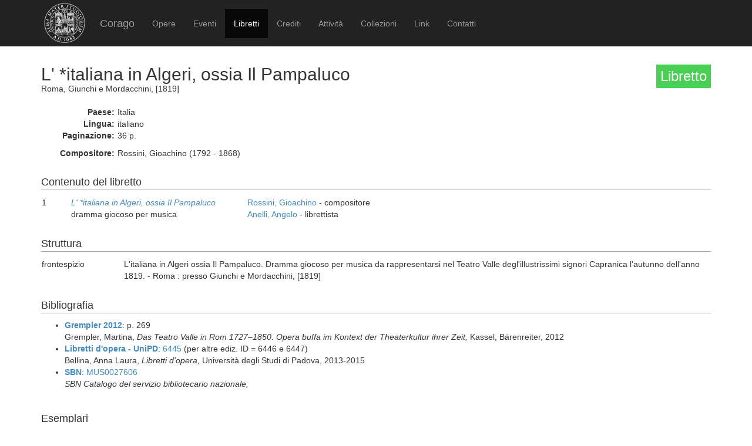

--- FILE ---
content_type: text/html; charset=UTF-8
request_url: https://corago.unibo.it/libretto/0000930112
body_size: 3514
content:
<!DOCTYPE html>
<html>
    <head>
        <meta charset="utf-8" />
        <title>Corago</title>
        <script src="/bundles/corago/bower_components/jquery/dist/jquery.min.js"> </script>
        <script src="/bundles/corago/bower_components/bootstrap/dist/js/bootstrap.min.js"> </script>
        <script src="//cdn.datatables.net/1.10.0/js/jquery.dataTables.js"></script>
        <script src="//ajax.googleapis.com/ajax/libs/jqueryui/1.9.2/jquery-ui.min.js"></script>
        <script src="//cdnjs.cloudflare.com/ajax/libs/jsPlumb/1.4.1/jquery.jsPlumb-1.4.1-all-min.js"></script>
        <script src="/bundles/corago/galleria/galleria-1.4.2.js"> </script>
        <link rel="stylesheet" href="/bundles/corago/bower_components/bootstrap/dist/css/bootstrap.min.css" />
        <link rel="stylesheet" href="/bundles/corago/css/style.css" />
        <link rel="stylesheet" href="//cdn.datatables.net/1.10.0/css/jquery.dataTables.css" />
    </head>
    <body>
        <div class="main_container">
                        <div class="navbar navbar-inverse navbar-fixed-top" role="navigation">
                <div class="container">
                    <div class="logo">
                        <a href="http://www.unibo.it"><img src="/bundles/corago/images/sigillo2s.png"></img></a>
                    </div>
                    <div class="navbar-header">
                        <button type="button" class="navbar-toggle" data-toggle="collapse" data-target=".navbar-collapse">
                            <span class="sr-only">Toggle navigation</span>
                            <span class="icon-bar"></span>
                            <span class="icon-bar"></span>
                            <span class="icon-bar"></span>
                        </button>
                        <a class="navbar-brand" href="/">Corago</a>
                    </div>
                    <div class="collapse navbar-collapse">
                        <ul class="nav navbar-nav">
                            <li ><a href="/opere">Opere</a></li>
                            <li ><a href="/eventi">Eventi</a></li>
                            <li class="active"><a href="/libretti">Libretti</a></li>
                            <li ><a href="/crediti">Crediti</a></li>
                            <li ><a href="/attivita">Attività</a></li>
                            <li ><a href="/collezioni">Collezioni</a></li>
                            <li ><a href="/link">Link</a></li>
                            <li ><a href="/contatti">Contatti</a></li>
                        </ul>
                    </div>
                </div>
            </div>

            <div class="block contentbottom">
                <div class="container">
    <div class="row big_row">
        <div class="col-md-12">
            <h3 style="background:rgb(71, 208, 81); padding:7px; color:white; float:right">Libretto</h3>
            <h2>L&#039; *italiana in Algeri, ossia Il Pampaluco</h2>
            <div class="big_row subtitle">
                Roma,  Giunchi e Mordacchini,  [1819]<br/>
                
            </div>
            <div class="md-btm-margin">
                <div class="displayrow">
                    <div class="displaycell reslabel">Paese:</div>
                    <div class="displaycell">Italia</div>
                </div>
                <div class="displayrow">
                    <div class="displaycell reslabel">Lingua:</div>
                    <div class="displaycell">italiano</div>
                </div>
                                <div class="displayrow">
                    <div class="displaycell reslabel">Paginazione:</div>
                    <div class="displaycell">36 p.</div>
                </div>
                                            </div>
                                                <div class="displayrow">
                        <div class="displaycell reslabel">
                            Compositore:
                        </div>
                        <div class="displaycell">
                            Rossini, Gioachino (1792 - 1868) 
                                                    </div>
                    </div>
                                    </div>
    </div>
        <div class="row">
        <div class="col-md-12">
            <h4>Contenuto del libretto</h4>
            <table class="table table-condensed">
                                            <tr>
                    <td class="numero">1</td>
                    <td class="titolo">
                        <a href='/opera/Z000013503'><i>L&#039; *italiana in Algeri, ossia Il Pampaluco</i></a><br/>dramma giocoso per musica
                    </td>
                    <td>
                                                <a href="/risultatolibrettiautore/Rossini Gioachino">Rossini, Gioachino</a> - compositore<br/>
                                                <a href="/risultatolibrettiautore/Anelli Angelo">Anelli, Angelo</a> - librettista<br/>
                                            </td>
                </tr>
                                        </table>
        </div>
    </div>
    
        <div class="row">
        <div class="col-md-12">
            <h4>Struttura</h4>
            <table class="table table-condensed">
                                <tr><td style="width:140px"> frontespizio</td><td>L&#039;italiana in Algeri ossia Il Pampaluco. Dramma giocoso per musica da rappresentarsi nel Teatro Valle degl&#039;illustrissimi signori Capranica l&#039;autunno dell&#039;anno 1819. - Roma : presso Giunchi e Mordacchini, [1819]</td></tr>
                            </table>
        </div>
    </div>
    
        <div class="row big_row">
        <div class="col-md-12">
            <h4>Bibliografia</h4>
            <ul>
                            <li>
                                        <a href='http://www.dhi-roma.it/grempler_chronologie.html?&amp;L=11' target='_blank'><b>Grempler 2012</b></a>:
                    
                                        p. 269                    
                                        <br/>Grempler, Martina, <i>Das Teatro Valle in Rom 1727–1850. Opera buffa im Kontext der Theaterkultur ihrer Zeit, </i>  Kassel, Bärenreiter, 
                    2012 
                </li>
                            <li>
                                        <a href='http://www.librettodopera.it/public/' target='_blank'><b>Libretti d&#039;opera - UniPD</b></a>:
                    
                                        <a href="http://www.librettodopera.it/public/schede/scheda/id/6445" target="_blank">6445</a>
                    
                                        (per altre ediz. ID = 6446 e 6447)
                                        <br/>Bellina, Anna Laura, <i>Libretti d&#039;opera, </i>  Università degli Studi di Padova, 
                    2013-2015 
                </li>
                            <li>
                                        <a href='http://opac.sbn.it/opacsbn/opac/iccu/avanzata.jsp' target='_blank'><b>SBN</b></a>:
                    
                                        <a href="http://id.sbn.it/bid/MUS0027606" target="_blank">MUS0027606</a>
                    
                                        <br/><i>SBN Catalogo del servizio bibliotecario nazionale, </i>  
                      
                </li>
                        </ul>
        </div>
    </div>
    
        <div class="row big_row">
        <div class="col-md-12">
            <h4>Esemplari</h4>
            <ul>
                            <li>
                                    <a href='http://catalog.b-bc.org/cgi-bin/koha/opac-main.pl' target='_blank'
                        title='scheda biblioteca:Conservatoire Royal, Bibliothèque - Koninklijk Conservatorium, Bibliotheek . Bruxelles'>
                        <b>B-Bc</b></a>:
                
                                    Bruxelles Conservatoire Royal, Bibliothèque - Koninklijk Conservatorium, Bibliotheek
                
                                    <br/>
                                            				                        		<i>Collocazione: <a href='http://catalog.b-bc.org/cgi-bin/koha/opac-detail.pl?biblionumber=52573' target='_blank' title='Apri visualizzazione esterna esemplare'>20791</a></i>
				                                                                                                            </li>
                            <li>
                                    <a href='http://explore.bl.uk/primo_library/libweb/action/search.do?vid=BLVU1' target='_blank'
                        title='scheda biblioteca:The British Library . London'>
                        <b>GB-Lbl</b></a>:
                
                                    London The British Library
                
                                    <br/>
                                            				                        		<i>Collocazione: <a href='http://explore.bl.uk/BLVU1:LSCOP-ALL:BLL01019763357' target='_blank' title='Apri visualizzazione esterna esemplare'>906.b.9.(3.)</a></i>
				                                                                                                            <a title='riproduzione disponibile da un sito esterno' target='_blank' href='http://access.bl.uk/item/viewer/ark:/81055/vdc_100100693482.0x000001'>
                    <span title="riproduzione disponibile da un sito esterno" style="color:green" class="glyphicon glyphicon-book"></span></a>
                                </li>
                            <li>
                                    <a href='http://www.maru.firenze.sbn.it/index.htm' target='_blank'
                        title='scheda biblioteca:Biblioteca Marucelliana . Firenze'>
                        <b>I-Fm</b></a>:
                
                                    Firenze Biblioteca Marucelliana
                
                                    <br/>
                                                                    <i>Collocazione: Melodrammi Mel.2099.21</i>                        <a title="riproduzione disponibile in CORAGO" href='/esemplare/ZAP1617078/0000930112'>
                            <span alt="riproduzione disponibile in CORAGO" style="color:red" class="glyphicon glyphicon-book"></span></a>
                                                                                                            </li>
                            <li>
                                    <a href='http://opac.unipr.it/SebinaOpac/Opac.do#0' target='_blank'
                        title='scheda biblioteca:Biblioteca Palatina, sezione musicale . Parma'>
                        <b>I-PAc</b></a>:
                
                                    Parma Biblioteca Palatina, sezione musicale
                
                                    <br/>
                                                                    <i>Collocazione: F. Libretti, sc.218.221</i>
                                                                                                            </li>
                            <li>
                                    <b> I-Rsc</b>:
                
                                    Roma Biblioteca musicale governativa del Conservatorio di musica S. Cecilia
                
                                    <br/>
                                                                    <i>Collocazione: Carv.08563</i>
                                                                                                            </li>
                            <li>
                                    <b> I-Rsc</b>:
                
                                    Roma Biblioteca musicale governativa del Conservatorio di musica S. Cecilia
                
                                    <br/>
                                                                    <i>Collocazione: Carv.Vol.018.12</i>
                                                                                                            </li>
                            <li>
                                    <a href='http://www.conservatoriovenezia.net/portale/index.php/it/aree-tematiche/conservatorio/biblioteca.html' target='_blank'
                        title='scheda biblioteca:B. del Conservatorio di Musica Benedetto Marcello . Venezia'>
                        <b>I-Vc</b></a>:
                
                                    Venezia B. del Conservatorio di Musica Benedetto Marcello
                
                                    <br/>
                                            				                        		<i>Collocazione: <a href='http://polovea.sebina.it/SebinaOpac/.do?q=BID:MUS0027606' target='_blank' title='Apri visualizzazione esterna esemplare'>2118</a></i>
				                                                                                                            <a title='riproduzione disponibile da un sito esterno' target='_blank' href='http://www.ilcorago.org/WPcorago/PDF/IVc/2118.pdf'>
                    <span title="riproduzione disponibile da un sito esterno" style="color:green" class="glyphicon glyphicon-book"></span></a>
                                </li>
                            <li>
                                    <a href='http://www.conservatoriovenezia.net/portale/index.php/it/aree-tematiche/conservatorio/biblioteca.html' target='_blank'
                        title='scheda biblioteca:B. del Conservatorio di Musica Benedetto Marcello . Venezia'>
                        <b>I-Vc</b></a>:
                
                                    Venezia B. del Conservatorio di Musica Benedetto Marcello
                
                                    <br/>
                                            				                        		<i>Collocazione: <a href='http://polovea.sebina.it/SebinaOpac/.do?q=BID:MUS0027606' target='_blank' title='Apri visualizzazione esterna esemplare'>2119</a></i>
				                                                                                                            <a title='riproduzione disponibile da un sito esterno' target='_blank' href='http://www.ilcorago.org/WPcorago/PDF/IVc/2119.pdf'>
                    <span title="riproduzione disponibile da un sito esterno" style="color:green" class="glyphicon glyphicon-book"></span></a>
                                </li>
                            <li>
                                    <a href='http://polovea.sebina.it/SebinaOpac/Opac' target='_blank'
                        title='scheda biblioteca:Biblioteca della Fondazione Giorgio Cini . Venezia'>
                        <b>I-Vgc</b></a>:
                
                                    Venezia Biblioteca della Fondazione Giorgio Cini
                
                                    <br/>
                                            				                        		<i>Collocazione: <a href='http://polovea.sebina.it/SebinaOpac/query/BID:MUS0027606' target='_blank' title='Apri visualizzazione esterna esemplare'>ROL.1154.23</a></i>
				                                                                                                            </li>
                            <li>
                                    <a href='http://polovea.sebina.it/SebinaOpac/Opac' target='_blank'
                        title='scheda biblioteca:Biblioteca della Fondazione Giorgio Cini . Venezia'>
                        <b>I-Vgc</b></a>:
                
                                    Venezia Biblioteca della Fondazione Giorgio Cini
                
                                    <br/>
                                            				                        		<i>Collocazione: <a href='http://polovea.sebina.it/SebinaOpac/query/BID:MUS0027607' target='_blank' title='Apri visualizzazione esterna esemplare'>ROL.1154.24</a></i>
				                                                                                                            </li>
                            <li>
                                    <a href='https://opac.vatlib.it/' target='_blank'
                        title='scheda biblioteca:Biblioteca Apostolica Vaticana . Roma'>
                        <b>V-CVbav</b></a>:
                
                                    Roma Biblioteca Apostolica Vaticana
                
                                    <br/>
                                                                    <i>Collocazione: Drammi.Persiani.20(int.1)</i>
                                                                                                            </li>
                        </ul>
        </div>
    </div>
    
        <div class="row big_row">
        <div class="col-md-12">
            <h4>Rappresentazioni</h4>
            <table class="table table-condensed">
                <thead><th>Data</th><th>Luogo ed Edificio</th><th>Titolo</th><th>Genere</th><th>Rappresentazione</th></thead>
                <tbody>
                                        <tr>
                        <td><a href="/evento/0000930116">03/11/1819</a></td>
                        <td>Roma, Teatro Valle</td>
                        <td><i>L&#039; *italiana in Algeri, ossia Il Pampaluco</i></td>
                        <td>dramma giocoso per musica</td>
                        <td></td>
                    </tr>
                                    </tbody>
            </table>
        </div>
    </div>
    </div>
            </div>

            <div id='footer'>
                <div class="container">
                    <div class='cclicense'>
                        <a href='http://creativecommons.org/licenses/by-nc-nd/3.0/deed.it' target='_blank' rel='license'>
                            <img src='http://i.creativecommons.org/l/by-nc-nd/3.0/88x31.png'  alt='Licenza Creative Commons'>
                        </a>
                    </div>
                    <div class='DOI'>DOI: <a  href="http://dx.doi.org/10.6092/UNIBO/CORAGO">10.6092/UNIBO/CORAGO</a></div>
                    <div class='CRR-MM'>
			<img src="/bundles/corago/images/logocrr_nero.png"></img>Sito web sviluppato da CRR-MM - Universit&agrave; di Bologna
                    </div>
                </div>
            </div>
        </div>
        <!--<script>
            (function(i,s,o,g,r,a,m){i['GoogleAnalyticsObject']=r;i[r]=i[r]||function(){
                    (i[r].q=i[r].q||[]).push(arguments)},i[r].l=1*new Date();a=s.createElement(o),
                m=s.getElementsByTagName(o)[0];a.async=1;a.src=g;m.parentNode.insertBefore(a,m)
            })(window,document,'script','//www.google-analytics.com/analytics.js','ga');

            ga('create', 'UA-4212655-8', 'auto');
            ga('send', 'pageview');

        </script>-->
    </body>
</html>
